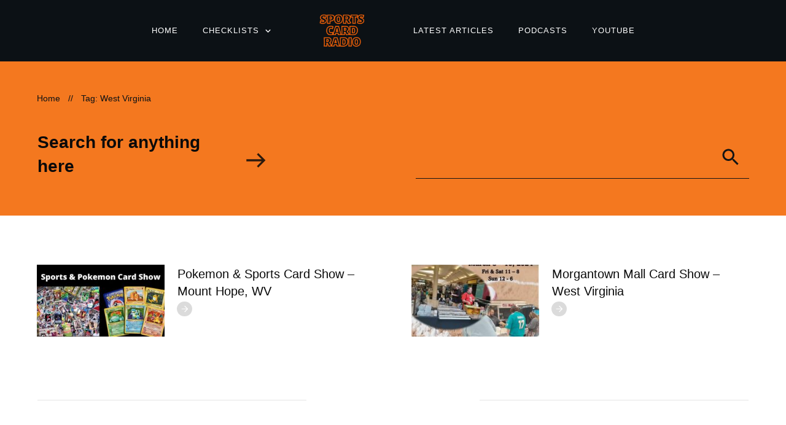

--- FILE ---
content_type: text/html; charset=utf-8
request_url: https://www.google.com/recaptcha/api2/aframe
body_size: 270
content:
<!DOCTYPE HTML><html><head><meta http-equiv="content-type" content="text/html; charset=UTF-8"></head><body><script nonce="_JDPJ5q6iHKJEZMz3Rj3mg">/** Anti-fraud and anti-abuse applications only. See google.com/recaptcha */ try{var clients={'sodar':'https://pagead2.googlesyndication.com/pagead/sodar?'};window.addEventListener("message",function(a){try{if(a.source===window.parent){var b=JSON.parse(a.data);var c=clients[b['id']];if(c){var d=document.createElement('img');d.src=c+b['params']+'&rc='+(localStorage.getItem("rc::a")?sessionStorage.getItem("rc::b"):"");window.document.body.appendChild(d);sessionStorage.setItem("rc::e",parseInt(sessionStorage.getItem("rc::e")||0)+1);localStorage.setItem("rc::h",'1769719437292');}}}catch(b){}});window.parent.postMessage("_grecaptcha_ready", "*");}catch(b){}</script></body></html>